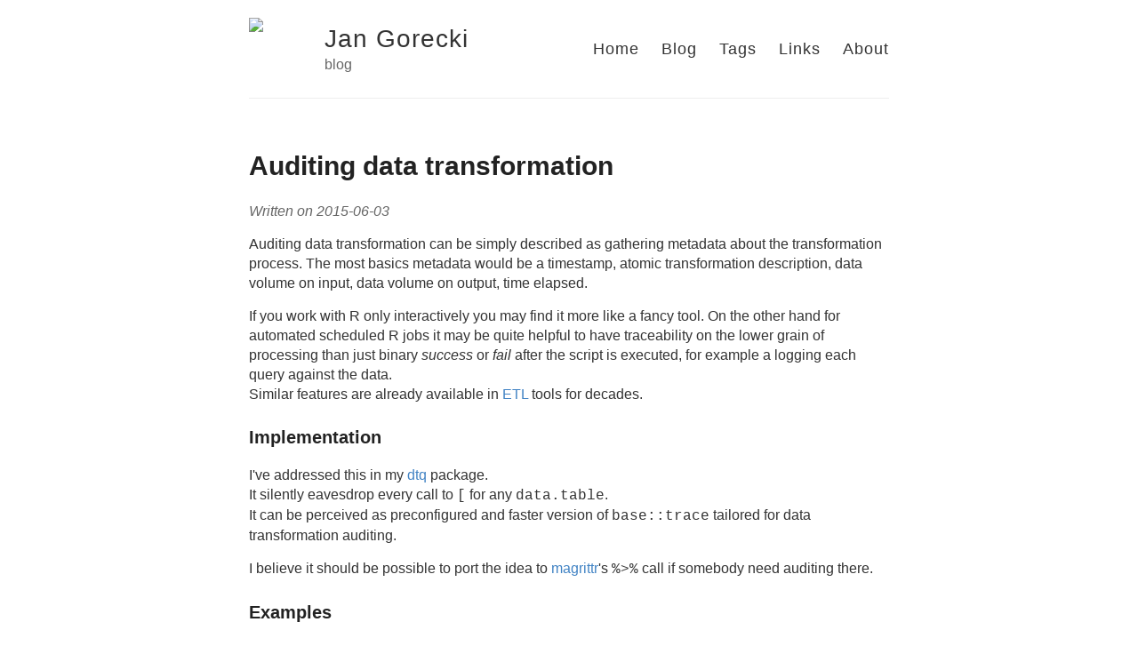

--- FILE ---
content_type: text/html; charset=utf-8
request_url: https://jangorecki.github.io/blog/2015-06-03/dtq.html
body_size: 7973
content:
<!DOCTYPE html>
<html>
  <head>
    <meta charset="utf-8" />
    <meta http-equiv='X-UA-Compatible' content='IE=edge'>
    <meta name='viewport' content='width=device-width, initial-scale=1.0, maximum-scale=1.0'>

    <title>Auditing data transformation – Jan Gorecki – blog</title>

    <meta name="author" content="Jan Gorecki" />
    <meta name="description" content="blog">

    <!--[if lt IE 9]>
      <script src="http://html5shiv.googlecode.com/svn/trunk/html5.js"></script>
    <![endif]-->

    <link rel="stylesheet" type="text/css" href="/style.css" />
    <link rel="alternate" type="application/rss+xml" title="Jan Gorecki - blog" href="/feed.xml" />

    <!-- Created with Jekyll Now - http://github.com/barryclark/jekyll-now -->
  </head>

  <body>
    <div class="wrapper-masthead">
      <div class="container">
        <header class="masthead clearfix">
          <a href="/" class="site-avatar"><img src="https://gitlab.com/uploads/user/avatar/256863/orange.png" /></a>
          
          <div class="site-info">
            <h1 class="site-name"><a href="/">Jan Gorecki</a></h1>
            <p class="site-description">blog</p>
          </div>
          
          <nav>
            <a href="/">Home</a>
            <a href="/blog">Blog</a>
            <a href="/tags">Tags</a>
            <a href="/links">Links</a>
            <a href="/about">About</a>
          </nav>
        </header>
      </div>
    </div>

    <div id="main" role="main" class="container">
      <article class="post">
  <h1>Auditing data transformation</h1>
  <div class="date">
    Written on 2015-06-03
  </div>

  <div class="entry">
    <p>Auditing data transformation can be simply described as gathering metadata about the transformation process. The most basics metadata would be a timestamp, atomic transformation description, data volume on input, data volume on output, time elapsed.  </p>

<p>If you work with R only interactively you may find it more like a fancy tool. On the other hand for automated scheduled R jobs it may be quite helpful to have traceability on the lower grain of processing than just binary <em>success</em> or <em>fail</em> after the script is executed, for example a logging each query against the data.<br>
Similar features are already available in <a href="https://en.wikipedia.org/wiki/Extract,_transform,_load">ETL</a> tools for decades.  </p>

<h3 id="implementation">Implementation</h3>

<p>I&#39;ve addressed this in my <a href="https://github.com/jangorecki/dtq">dtq</a> package.<br>
It silently eavesdrop every call to <code>[</code> for any <code>data.table</code>.<br>
It can be perceived as preconfigured and faster version of <code>base::trace</code> tailored for data transformation auditing.  </p>

<p>I believe it should be possible to port the idea to <a href="https://github.com/smbache/magrittr">magrittr</a>&#39;s <code>%&gt;%</code> call if somebody need auditing there.  </p>

<h3 id="examples">Examples</h3>

<p>Populate example sales data.  </p>
<div class="highlight"><pre><code class="language-r" data-lang="r"><span class="n">library</span><span class="p">(</span><span class="n">dtq</span><span class="p">)</span>
<span class="n">set.seed</span><span class="p">(</span><span class="m">1</span><span class="p">)</span>
<span class="n">DT</span> <span class="o">&lt;-</span> <span class="n">data.table</span><span class="p">(</span>
  <span class="n">user</span> <span class="o">=</span> <span class="m">1</span><span class="o">:</span><span class="m">10</span><span class="p">,</span>
  <span class="n">group</span> <span class="o">=</span> <span class="n">letters</span><span class="p">[</span><span class="m">1</span><span class="o">:</span><span class="m">5</span><span class="p">],</span>
  <span class="n">time</span> <span class="o">=</span> <span class="n">as.POSIXct</span><span class="p">(</span><span class="n">seq</span><span class="p">(</span><span class="n">from</span><span class="o">=</span><span class="m">1.4e9L+1L</span><span class="p">,</span><span class="n">to</span><span class="o">=</span><span class="m">1.5e9L</span><span class="p">,</span><span class="n">by</span><span class="o">=</span><span class="m">1e3</span><span class="p">),</span> <span class="n">origin</span><span class="o">=</span><span class="s2">"1970-01-01"</span><span class="p">),</span>
  <span class="n">sales</span> <span class="o">=</span> <span class="n">rnorm</span><span class="p">(</span><span class="m">10</span><span class="o">*</span><span class="m">5</span><span class="o">*</span><span class="m">1e5</span><span class="p">,</span> <span class="m">5</span><span class="p">)</span>
<span class="p">)</span>
<span class="n">knitr</span><span class="o">::</span><span class="n">kable</span><span class="p">(</span><span class="n">head</span><span class="p">(</span><span class="n">DT</span><span class="p">,</span> <span class="m">2</span><span class="p">))</span>
</code></pre></div>
<table><thead>
<tr>
<th style="text-align: right">user</th>
<th style="text-align: left">group</th>
<th style="text-align: left">time</th>
<th style="text-align: right">sales</th>
</tr>
</thead><tbody>
<tr>
<td style="text-align: right">1</td>
<td style="text-align: left">a</td>
<td style="text-align: left">2014-05-13 17:53:21</td>
<td style="text-align: right">4.373546</td>
</tr>
<tr>
<td style="text-align: right">2</td>
<td style="text-align: left">b</td>
<td style="text-align: left">2014-05-13 18:10:01</td>
<td style="text-align: right">5.183643</td>
</tr>
</tbody></table>

<h4 id="basic-example">Basic example</h4>

<p>Order data, various aggregations.  </p>
<div class="highlight"><pre><code class="language-r" data-lang="r"><span class="c1">## just to clarify below usage of unnamed args in `[`
# DT[ i, j, by, keyby ]
</span>
<span class="c1"># first sale by user in each month
</span><span class="n">DT</span><span class="p">[</span><span class="n">order</span><span class="p">(</span><span class="n">time</span><span class="p">),</span> <span class="n">head</span><span class="p">(</span><span class="n">.SD</span><span class="p">,</span> <span class="m">1</span><span class="p">),</span> <span class="err">.</span><span class="p">(</span><span class="n">user</span><span class="p">,</span> <span class="n">year</span><span class="p">(</span><span class="n">time</span><span class="p">),</span> <span class="n">month</span><span class="p">(</span><span class="n">time</span><span class="p">))]</span>
<span class="c1"># total sales by user in each month
</span><span class="n">DT</span><span class="p">[,</span> <span class="err">.</span><span class="p">(</span><span class="n">sales</span> <span class="o">=</span> <span class="n">sum</span><span class="p">(</span><span class="n">sales</span><span class="p">)),</span> <span class="err">.</span><span class="p">(</span><span class="n">user</span><span class="p">,</span> <span class="n">year</span><span class="p">(</span><span class="n">time</span><span class="p">),</span> <span class="n">month</span><span class="p">(</span><span class="n">time</span><span class="p">))]</span>
<span class="c1"># total sales by group of users in each months, returning ordered and keyed data
</span><span class="n">DT</span><span class="p">[,</span> <span class="err">.</span><span class="p">(</span><span class="n">sales</span> <span class="o">=</span> <span class="n">sum</span><span class="p">(</span><span class="n">sales</span><span class="p">)),,</span> <span class="err">.</span><span class="p">(</span><span class="n">group</span><span class="p">,</span> <span class="n">year</span><span class="p">(</span><span class="n">time</span><span class="p">),</span> <span class="n">month</span><span class="p">(</span><span class="n">time</span><span class="p">))]</span>
</code></pre></div>
<p>Lets preview transformation metadata recorded by <code>dtq</code>.  </p>
<div class="highlight"><pre><code class="language-r" data-lang="r"><span class="n">knitr</span><span class="o">::</span><span class="n">kable</span><span class="p">(</span><span class="n">dtl</span><span class="p">(</span><span class="n">print</span> <span class="o">=</span> <span class="n">TRUE</span><span class="p">))</span>
</code></pre></div>
<table><thead>
<tr>
<th style="text-align: right">seq</th>
<th style="text-align: right">dtq_id</th>
<th style="text-align: right">dtq_seq</th>
<th style="text-align: left">src</th>
<th style="text-align: left">query</th>
<th style="text-align: left">timestamp</th>
<th style="text-align: left">env</th>
<th style="text-align: right">elapsed</th>
<th style="text-align: right">in_rows</th>
<th style="text-align: right">out_rows</th>
</tr>
</thead><tbody>
<tr>
<td style="text-align: right">1</td>
<td style="text-align: right">1</td>
<td style="text-align: right">1</td>
<td style="text-align: left">DT</td>
<td style="text-align: left">[i = order(time), j = head(.SD, 1), by = .(user, year(time), month(time))]</td>
<td style="text-align: left">2015-06-04 00:17:05</td>
<td style="text-align: left">R_GlobalEnv</td>
<td style="text-align: right">5.026816</td>
<td style="text-align: right">5e+06</td>
<td style="text-align: right">390</td>
</tr>
<tr>
<td style="text-align: right">2</td>
<td style="text-align: right">2</td>
<td style="text-align: right">1</td>
<td style="text-align: left">DT</td>
<td style="text-align: left">[j = .(sales = sum(sales)), by = .(user, year(time), month(time))]</td>
<td style="text-align: left">2015-06-04 00:17:09</td>
<td style="text-align: left">R_GlobalEnv</td>
<td style="text-align: right">3.543426</td>
<td style="text-align: right">5e+06</td>
<td style="text-align: right">390</td>
</tr>
<tr>
<td style="text-align: right">3</td>
<td style="text-align: right">3</td>
<td style="text-align: right">1</td>
<td style="text-align: left">DT</td>
<td style="text-align: left">[j = .(sales = sum(sales)), keyby = .(group, year(time), month(time))]</td>
<td style="text-align: left">2015-06-04 00:17:12</td>
<td style="text-align: left">R_GlobalEnv</td>
<td style="text-align: right">3.439573</td>
<td style="text-align: right">5e+06</td>
<td style="text-align: right">195</td>
</tr>
</tbody></table>

<h4 id="complex-example">Complex example</h4>

<p>Populate budget data to set together with sales data.  </p>
<div class="highlight"><pre><code class="language-r" data-lang="r"><span class="n">BUDGET</span> <span class="o">&lt;-</span> <span class="n">CJ</span><span class="p">(</span>
  <span class="n">group</span> <span class="o">=</span> <span class="n">letters</span><span class="p">[</span><span class="m">1</span><span class="o">:</span><span class="m">5</span><span class="p">],</span>
  <span class="n">year</span> <span class="o">=</span> <span class="m">2014</span><span class="o">:</span><span class="m">2016</span><span class="p">,</span>
  <span class="n">month</span> <span class="o">=</span> <span class="m">1</span><span class="o">:</span><span class="m">12</span>
<span class="p">)</span> <span class="c1"># cross of dimensions
</span><span class="n">BUDGET</span><span class="p">[,</span> <span class="n">budget</span> <span class="o">:=</span> <span class="n">rnorm</span><span class="p">(</span><span class="m">3</span><span class="o">*</span><span class="m">12</span><span class="o">*</span><span class="m">5</span><span class="p">,</span> <span class="m">12</span><span class="o">*</span><span class="m">1e4</span><span class="p">,</span> <span class="m">12</span><span class="o">*</span><span class="m">1e3</span><span class="p">)]</span> <span class="c1"># budget value measure
</span></code></pre></div>
<blockquote>
<p>For more complex processing I&#39;ve found it very useful to organize single conceptual query on data into single chain of <code>[</code> calls.  </p>
</blockquote>

<p>In below example I will calculate <em>year-to-date</em> sales and budget values and <em>last year</em> sales vs current sales ratio.  </p>
<div class="highlight"><pre><code class="language-r" data-lang="r"><span class="c1"># column names
</span><span class="n">measures</span> <span class="o">&lt;-</span> <span class="n">c</span><span class="p">(</span><span class="s2">"sales"</span><span class="p">,</span><span class="s2">"budget"</span><span class="p">)</span>
<span class="n">ytd_measures</span> <span class="o">&lt;-</span> <span class="n">paste</span><span class="p">(</span><span class="s2">"ytd"</span><span class="p">,</span> <span class="n">measures</span><span class="p">,</span> <span class="n">sep</span><span class="o">=</span><span class="s2">"_"</span><span class="p">)</span>
<span class="n">ly_ytd_measures</span> <span class="o">&lt;-</span> <span class="n">paste</span><span class="p">(</span><span class="s2">"ly"</span><span class="p">,</span> <span class="n">ytd_measures</span><span class="p">,</span> <span class="n">sep</span><span class="o">=</span><span class="s2">"_"</span><span class="p">)</span>
<span class="c1"># query
</span><span class="n">DT</span><span class="p">[,</span> <span class="err">.</span><span class="p">(</span><span class="n">sales</span> <span class="o">=</span> <span class="n">sum</span><span class="p">(</span><span class="n">sales</span><span class="p">)),,</span> <span class="err">.</span><span class="p">(</span><span class="n">group</span><span class="p">,</span> <span class="n">year</span> <span class="o">=</span> <span class="n">year</span><span class="p">(</span><span class="n">time</span><span class="p">),</span> <span class="n">month</span> <span class="o">=</span> <span class="n">month</span><span class="p">(</span><span class="n">time</span><span class="p">))</span>
   <span class="p">][</span><span class="n">BUDGET</span><span class="p">,</span> <span class="sb">`:=`</span><span class="p">(</span><span class="n">budget</span> <span class="o">=</span> <span class="n">i.budget</span><span class="p">,</span> <span class="n">budget_ratio</span> <span class="o">=</span> <span class="n">sales</span> <span class="o">/</span> <span class="n">i.budget</span><span class="p">)</span>
     <span class="p">][,</span> <span class="n">c</span><span class="p">(</span><span class="n">ytd_measures</span><span class="p">)</span> <span class="o">:=</span> <span class="n">lapply</span><span class="p">(</span><span class="n">.SD</span><span class="p">,</span> <span class="n">cumsum</span><span class="p">),</span> <span class="err">.</span><span class="p">(</span><span class="n">group</span><span class="p">,</span> <span class="n">year</span><span class="p">),</span> <span class="n">.SDcol</span> <span class="o">=</span> <span class="n">measures</span>
       <span class="p">][,</span> <span class="n">c</span><span class="p">(</span><span class="n">ly_ytd_measures</span><span class="p">)</span> <span class="o">:=</span> <span class="n">shift</span><span class="p">(</span><span class="n">.SD</span><span class="p">),</span> <span class="err">.</span><span class="p">(</span><span class="n">group</span><span class="p">,</span> <span class="n">month</span><span class="p">),</span> <span class="n">.SDcol</span> <span class="o">=</span> <span class="n">ytd_measures</span>
         <span class="p">][,</span> <span class="n">ytd_sales_vs_ly_ytd_sales</span> <span class="o">:=</span> <span class="n">ytd_sales</span> <span class="o">/</span> <span class="n">ly_ytd_sales</span>
           <span class="p">]</span>
</code></pre></div>
<p>Check <code>dtq</code> logs again.  </p>
<div class="highlight"><pre><code class="language-r" data-lang="r"><span class="n">knitr</span><span class="o">::</span><span class="n">kable</span><span class="p">(</span><span class="n">dtl</span><span class="p">(</span><span class="n">print</span> <span class="o">=</span> <span class="n">TRUE</span><span class="p">))</span>
</code></pre></div>
<table><thead>
<tr>
<th style="text-align: right">seq</th>
<th style="text-align: right">dtq_id</th>
<th style="text-align: right">dtq_seq</th>
<th style="text-align: left">src</th>
<th style="text-align: left">query</th>
<th style="text-align: left">timestamp</th>
<th style="text-align: left">env</th>
<th style="text-align: right">elapsed</th>
<th style="text-align: right">in_rows</th>
<th style="text-align: right">out_rows</th>
</tr>
</thead><tbody>
<tr>
<td style="text-align: right">1</td>
<td style="text-align: right">1</td>
<td style="text-align: right">1</td>
<td style="text-align: left">DT</td>
<td style="text-align: left">[i = order(time), j = head(.SD, 1), by = .(user, year(time), month(time))]</td>
<td style="text-align: left">2015-06-04 00:17:05</td>
<td style="text-align: left">R_GlobalEnv</td>
<td style="text-align: right">5.0268161</td>
<td style="text-align: right">5000000</td>
<td style="text-align: right">390</td>
</tr>
<tr>
<td style="text-align: right">2</td>
<td style="text-align: right">2</td>
<td style="text-align: right">1</td>
<td style="text-align: left">DT</td>
<td style="text-align: left">[j = .(sales = sum(sales)), by = .(user, year(time), month(time))]</td>
<td style="text-align: left">2015-06-04 00:17:09</td>
<td style="text-align: left">R_GlobalEnv</td>
<td style="text-align: right">3.5434259</td>
<td style="text-align: right">5000000</td>
<td style="text-align: right">390</td>
</tr>
<tr>
<td style="text-align: right">3</td>
<td style="text-align: right">3</td>
<td style="text-align: right">1</td>
<td style="text-align: left">DT</td>
<td style="text-align: left">[j = .(sales = sum(sales)), keyby = .(group, year(time), month(time))]</td>
<td style="text-align: left">2015-06-04 00:17:12</td>
<td style="text-align: left">R_GlobalEnv</td>
<td style="text-align: right">3.4395734</td>
<td style="text-align: right">5000000</td>
<td style="text-align: right">195</td>
</tr>
<tr>
<td style="text-align: right">4</td>
<td style="text-align: right">4</td>
<td style="text-align: right">1</td>
<td style="text-align: left">BUDGET</td>
<td style="text-align: left">[j = <code>:=</code>(budget, rnorm(3 * 12 * 5, 12 * 10000, 12 * 1000))]</td>
<td style="text-align: left">2015-06-04 00:17:12</td>
<td style="text-align: left">R_GlobalEnv</td>
<td style="text-align: right">0.0015612</td>
<td style="text-align: right">180</td>
<td style="text-align: right">180</td>
</tr>
<tr>
<td style="text-align: right">5</td>
<td style="text-align: right">5</td>
<td style="text-align: right">1</td>
<td style="text-align: left">DT</td>
<td style="text-align: left">[j = .(sales = sum(sales)), keyby = .(group, year = year(time), month = month(time))]</td>
<td style="text-align: left">2015-06-04 00:17:16</td>
<td style="text-align: left">R_GlobalEnv</td>
<td style="text-align: right">3.3816404</td>
<td style="text-align: right">5000000</td>
<td style="text-align: right">195</td>
</tr>
<tr>
<td style="text-align: right">6</td>
<td style="text-align: right">5</td>
<td style="text-align: right">2</td>
<td style="text-align: left">DT</td>
<td style="text-align: left">[i = BUDGET, j = <code>:=</code>(budget = i.budget, budget_ratio = sales/i.budget)]</td>
<td style="text-align: left">2015-06-04 00:17:16</td>
<td style="text-align: left">R_GlobalEnv</td>
<td style="text-align: right">0.0026196</td>
<td style="text-align: right">195</td>
<td style="text-align: right">195</td>
</tr>
<tr>
<td style="text-align: right">7</td>
<td style="text-align: right">5</td>
<td style="text-align: right">3</td>
<td style="text-align: left">DT</td>
<td style="text-align: left">[j = <code>:=</code>(c(ytd_measures), lapply(.SD, cumsum)), by = .(group, year), .SDcols = measures]</td>
<td style="text-align: left">2015-06-04 00:17:16</td>
<td style="text-align: left">R_GlobalEnv</td>
<td style="text-align: right">0.0018303</td>
<td style="text-align: right">195</td>
<td style="text-align: right">195</td>
</tr>
<tr>
<td style="text-align: right">8</td>
<td style="text-align: right">5</td>
<td style="text-align: right">4</td>
<td style="text-align: left">DT</td>
<td style="text-align: left">[j = <code>:=</code>(c(ly_ytd_measures), shift(.SD)), by = .(group, month), .SDcols = ytd_measures]</td>
<td style="text-align: left">2015-06-04 00:17:16</td>
<td style="text-align: left">R_GlobalEnv</td>
<td style="text-align: right">0.0044990</td>
<td style="text-align: right">195</td>
<td style="text-align: right">195</td>
</tr>
<tr>
<td style="text-align: right">9</td>
<td style="text-align: right">5</td>
<td style="text-align: right">5</td>
<td style="text-align: left">DT</td>
<td style="text-align: left">[j = <code>:=</code>(ytd_sales_vs_ly_ytd_sales, ytd_sales/ly_ytd_sales)]</td>
<td style="text-align: left">2015-06-04 00:17:16</td>
<td style="text-align: left">R_GlobalEnv</td>
<td style="text-align: right">0.0012220</td>
<td style="text-align: right">195</td>
<td style="text-align: right">195</td>
</tr>
</tbody></table>

<h3 id="minimal-overhead">Minimal overhead</h3>

<p>Time added to transformation due to logging using <code>dtq</code> is minimal.<br>
For time consuming queries it is unnoticeable ~ 0% overhead.<br>
For the most pessimistic, unrealistic query: <code>for(i in seq_len(1e3)) data.table(a=1L)[,.(a)]</code> it adds around 30% overhead.  </p>

<p>Processes evaluated by <code>dtq</code> on each data.table <code>[</code> call:  </p>

<ul>
<li>gathering information

<ul>
<li>current <em>call</em></li>
<li>top <em>environment</em> of the current call</li>
<li><code>nrow</code> on input and output</li>
<li><code>proc.time</code> on start and end, or <code>get_nanotime</code> if available</li>
</ul></li>
<li>append gathered info to log storage

<ul>
<li><code>c</code> function is used to append current log to existing logs</li>
</ul></li>
</ul>

<p>All other information (<em>sources</em>, <em>sequences</em>, <em>queries</em>) are extracted from <code>dtq</code> logs while accessing them by <code>dtl()</code>. So they are not adding any overhead during data transformation.<br>
The <code>dtl()</code> is a function to query against <a href="https://github.com/wch/R6">R6 class</a> log storage.  </p>

<h3 id="using-in-package">Using in package</h3>

<p>It is common to form your scripts into package so you may want to track data transformation from within your package.<br>
It is handled by default, you don&#39;t need anything more than <code>library(dtq)</code> on script init.<br>
Actually you can restrict logging to particular package or global env, which is useful if some of your dependencies are also using data.table and by default would be logged together with your logs.  </p>

<h3 id="example-use-cases">Example use cases</h3>

<h4 id="storing-dtq-logs-in-rds-csv-db">Storing dtq logs in rds/csv/db</h4>

<p>Traceability is good but if you close R session the <code>dtq</code> logs will be gone.<br>
Simplest would be <code>write.table</code> with <code>append=TRUE</code> on the end of script.<br>
Use <code>dtl(print = TRUE)</code> to get rid off list-type columns which stores the <code>R6</code> or <code>call</code> objects.<br>
If you want to keep R data types you should then use <code>saveRDS</code> on <code>dtl()</code>.  </p>

<h4 id="performance-tuning">Performance tuning</h4>

<p>You can easily analyse your logs and detect the most time consuming sub-queries. Compare its timing to volume of in/our rows, etc.  </p>

<h4 id="apply-business-rules-on-metadata">Apply business rules on metadata</h4>

<p>Your currency exchange source system is commited to provide daily exchanges rates in 5 minutes intervals.  </p>

<ul>
<li>You expect exactly 288 rows on the input. If that is not true you catch it and send email directly from R to source system support.<br></li>
<li>In your high level processing you expect to have 5 different KPIs on output. If it is not true you catch it and send email to yourself.<br></li>
</ul>

<h3 id="ps">PS.</h3>

<p>I would appreciate if someone could recommend a commenting service for github jekyll blogs, without tracking <em>feature</em> like in disqus service. Including self hosted of course.  </p>

  </div>
  
  
</article>

    </div>

    <div class="wrapper-footer">
      <div class="container">
        <footer class="footer">
                    
          
          
          
          <a href="http://gitlab.com/jangorecki/jangorecki.gitlab.io"><?xml version="1.0" encoding="UTF-8" standalone="no"?>
<svg width="40px" height="40px" viewBox="0 0 500 500" version="1.1" xmlns="http://www.w3.org/2000/svg" xmlns:xlink="http://www.w3.org/1999/xlink" xmlns:sketch="http://www.bohemiancoding.com/sketch/ns">
    <!-- Generator: Sketch 3.2.2 (9983) - http://www.bohemiancoding.com/sketch -->
    <title>logo-square</title>
    <desc>Created with Sketch.</desc>
    <defs></defs>
    <g id="Page-1" stroke="none" stroke-width="1" fill="none" fill-rule="evenodd" sketch:type="MSPage">
        <g id="logo-square" sketch:type="MSArtboardGroup">
            <g id="logo-no-bg" sketch:type="MSLayerGroup" transform="translate(2.000000, 19.000000)">
                <g id="Page-1" sketch:type="MSShapeGroup">
                    <g id="gitlab_logo">
                        <g id="g10" transform="translate(248.000000, 228.833300) scale(1, -1) translate(-248.000000, -228.833300) translate(0.000000, 0.333300)">
                            <g id="g16">
                                <g id="g18-Clipped">
                                    <g id="g18">
                                        <g>
                                            <g id="Group" transform="translate(0.666658, 0.666658)">
                                                <g id="g44" transform="translate(0.532000, 0.774933)" fill="#FC6D26">
                                                    <path d="M491.999988,194.666662 L464.441322,279.481326 L409.82399,447.578655 C407.014656,456.226655 394.778657,456.226655 391.96799,447.578655 L337.349325,279.481326 L155.982663,279.481326 L101.362664,447.578655 C98.5533309,456.226655 86.3173312,456.226655 83.5066646,447.578655 L28.8893326,279.481326 L1.33199997,194.666662 C-1.18266664,186.930662 1.57199996,178.455996 8.1519998,173.674662 L246.665327,0.385333324 L485.179988,173.674662 C491.759988,178.455996 494.513321,186.930662 491.999988,194.666662" id="path46"></path>
                                                </g>
                                                <g id="g48" transform="translate(156.197863, 1.160267)" fill="#E24329">
                                                    <path d="M90.9999977,0 L90.9999977,0 L181.683995,279.095993 L0.31599997,279.095993 L90.9999977,0 L90.9999977,0 Z" id="path50"></path>
                                                </g>
                                                <g id="g56" transform="translate(28.531199, 1.160800)" fill="#FC6D26">
                                                    <path d="M218.666661,0 L127.982663,279.09466 L0.890666644,279.09466 L218.666661,0 L218.666661,0 Z" id="path58"></path>
                                                </g>
                                                <g id="g64" transform="translate(0.088533, 0.255867)" fill="#FCA326">
                                                    <path d="M29.3333326,279.999993 L29.3333326,279.999993 L1.77466662,195.185328 C-0.738666648,187.449329 2.01466662,178.974662 8.59599979,174.194662 L247.109327,0.905333311 L29.3333326,279.999993 L29.3333326,279.999993 Z" id="path66"></path>
                                                </g>
                                                <g id="g72" transform="translate(29.421866, 280.255593)" fill="#E24329">
                                                    <path d="M0,0 L127.091997,0 L72.4733315,168.097329 C69.6626649,176.746662 57.4266652,176.746662 54.617332,168.097329 L0,0 L0,0 Z" id="path74"></path>
                                                </g>
                                                <g id="g76" transform="translate(247.197860, 1.160800)" fill="#FC6D26">
                                                    <path d="M0,0 L90.6839977,279.09466 L217.775995,279.09466 L0,0 L0,0 Z" id="path78"></path>
                                                </g>
                                                <g id="g80" transform="translate(246.307061, 0.255867)" fill="#FCA326">
                                                    <path d="M218.666661,279.999993 L218.666661,279.999993 L246.225327,195.185328 C248.73866,187.449329 245.985327,178.974662 239.403994,174.194662 L0.890666644,0.905333311 L218.666661,279.999993 L218.666661,279.999993 Z" id="path82"></path>
                                                </g>
                                                <g id="g84" transform="translate(336.973725, 280.255593)" fill="#E24329">
                                                    <path d="M127.999997,0 L0.907999977,0 L55.5266653,168.097329 C58.3373319,176.746662 70.5733316,176.746662 73.3826648,168.097329 L127.999997,0 L127.999997,0 Z" id="path86"></path>
                                                </g>
                                            </g>
                                        </g>
                                    </g>
                                </g>
                            </g>
                        </g>
                    </g>
                </g>
            </g>
        </g>
    </g>
</svg>
</a>
          <a href="http://github.com/jangorecki/jangorecki.github.io"><svg width="40px" height="40px" viewBox="0 0 60 60" version="1.1" xmlns="http://www.w3.org/2000/svg" xmlns:xlink="http://www.w3.org/1999/xlink" xmlns:sketch="http://www.bohemiancoding.com/sketch/ns">
    <path d="M0.336871032,30 C0.336871032,13.4314567 13.5672313,0 29.8877097,0 C46.208188,0 59.4385483,13.4314567 59.4385483,30 C59.4385483,46.5685433 46.208188,60 29.8877097,60 C13.5672313,60 0.336871032,46.5685433 0.336871032,30 Z M0.336871032,30" id="Github" fill="#333333" sketch:type="MSShapeGroup"></path>
    <path d="M18.2184245,31.9355566 C19.6068506,34.4507902 22.2845295,36.0156764 26.8007287,36.4485173 C26.1561023,36.9365335 25.3817877,37.8630984 25.2749857,38.9342607 C24.4644348,39.4574749 22.8347506,39.62966 21.5674303,39.2310659 C19.7918469,38.6717023 19.1119377,35.1642642 16.4533306,35.6636959 C15.8773626,35.772144 15.9917933,36.1507609 16.489567,36.4722998 C17.3001179,36.9955141 18.0629894,37.6500075 18.6513541,39.04366 C19.1033554,40.113871 20.0531304,42.0259813 23.0569369,42.0259813 C24.2489236,42.0259813 25.0842679,41.8832865 25.0842679,41.8832865 C25.0842679,41.8832865 25.107154,44.6144649 25.107154,45.6761142 C25.107154,46.9004355 23.4507693,47.2457569 23.4507693,47.8346108 C23.4507693,48.067679 23.9990832,48.0895588 24.4396415,48.0895588 C25.3102685,48.0895588 27.1220883,47.3646693 27.1220883,46.0918317 C27.1220883,45.0806012 27.1382993,41.6806599 27.1382993,41.0860982 C27.1382993,39.785673 27.8372803,39.3737607 27.8372803,39.3737607 C27.8372803,39.3737607 27.924057,46.3153869 27.6704022,47.2457569 C27.3728823,48.3397504 26.8360115,48.1846887 26.8360115,48.6727049 C26.8360115,49.3985458 29.0168704,48.8505978 29.7396911,47.2571725 C30.2984945,46.0166791 30.0543756,39.2072834 30.0543756,39.2072834 L30.650369,39.1949165 C30.650369,39.1949165 30.6837446,42.3123222 30.6637192,43.7373675 C30.6427402,45.2128317 30.5426134,47.0792797 31.4208692,47.9592309 C31.9977907,48.5376205 33.868733,49.5526562 33.868733,48.62514 C33.868733,48.0857536 32.8436245,47.6424485 32.8436245,46.1831564 L32.8436245,39.4688905 C33.6618042,39.4688905 33.5387911,41.6768547 33.5387911,41.6768547 L33.5988673,45.7788544 C33.5988673,45.7788544 33.4186389,47.2733446 35.2190156,47.8992991 C35.8541061,48.1209517 37.2139245,48.1808835 37.277815,47.8089257 C37.3417055,47.4360167 35.6405021,46.8814096 35.6252446,45.7236791 C35.6157088,45.0178155 35.6567131,44.6059032 35.6567131,41.5379651 C35.6567131,38.470027 35.2438089,37.336079 33.8048426,36.4323453 C38.2457082,35.9766732 40.9939527,34.880682 42.3337458,31.9450695 C42.4383619,31.9484966 42.8791491,30.5737742 42.8219835,30.5742482 C43.1223642,29.4659853 43.2844744,28.1550957 43.3168964,26.6025764 C43.3092677,22.3930799 41.2895654,20.9042975 40.9014546,20.205093 C41.4736082,17.0182425 40.8060956,15.5675121 40.4961791,15.0699829 C39.3518719,14.6637784 36.5149435,16.1145088 34.9653608,17.1371548 C32.438349,16.3998984 27.0982486,16.4712458 25.0957109,17.3274146 C21.4005522,14.6875608 19.445694,15.0918628 19.445694,15.0918628 C19.445694,15.0918628 18.1821881,17.351197 19.1119377,20.6569598 C17.8961113,22.2028201 16.9902014,23.2968136 16.9902014,26.1963718 C16.9902014,27.8297516 17.1828264,29.2918976 17.6176632,30.5685404 C17.5643577,30.5684093 18.2008493,31.9359777 18.2184245,31.9355566 Z M18.2184245,31.9355566" id="Path" fill="#FFFFFF" sketch:type="MSShapeGroup"></path>
    <path d="M59.4385483,30 C59.4385483,46.5685433 46.208188,60 29.8877097,60 C23.8348308,60 18.2069954,58.1525134 13.5216148,54.9827754 L47.3818361,5.81941103 C54.6937341,11.2806503 59.4385483,20.0777973 59.4385483,30 Z M59.4385483,30" id="reflec" fill-opacity="0.08" fill="#000000" sketch:type="MSShapeGroup"></path>
</svg></a>
          
          
          
          <a href="/feed.xml"><svg width="40px" height="40px" viewBox="0 0 60 60" version="1.1" xmlns="http://www.w3.org/2000/svg" xmlns:xlink="http://www.w3.org/1999/xlink" xmlns:sketch="http://www.bohemiancoding.com/sketch/ns">
    <path d="M0.112290344,30 C0.112290344,13.4314567 13.3426506,0 29.663129,0 C45.9836073,0 59.2139676,13.4314567 59.2139676,30 C59.2139676,46.5685433 45.9836073,60 29.663129,60 C13.3426506,60 0.112290344,46.5685433 0.112290344,30 Z M0.112290344,30" fill="#E18F00" sketch:type="MSShapeGroup"></path>
    <path d="M26.5147755,38.7571296 C26.5147755,36.8192934 24.9575021,35.2291656 23.0297047,35.2291656 C21.1094331,35.2291656 19.5492775,36.8192934 19.5492775,38.7571296 C19.5492775,40.7052068 21.1094331,42.277616 23.0297047,42.277616 C24.957422,42.277616 26.5146954,40.7052881 26.5147755,38.7571296 Z M36.8075433,42.2700571 C36.8075433,32.6055847 29.062648,24.7442705 19.5492775,24.7442705 L19.5492775,29.8318017 C22.8128986,29.8318017 25.8817303,31.1272145 28.1920609,33.4740429 C30.4999895,35.8159133 31.7732853,38.9454513 31.7732853,42.2701384 L36.8075433,42.2700571 Z M45.6871482,42.2675375 C45.6871482,27.6346878 33.9604014,15.722384 19.5492775,15.722384 L19.5492775,20.8123535 C31.186916,20.8123535 40.660496,30.438869 40.660496,42.2673749 L45.6871482,42.2675375 Z M45.6871482,42.2675375" id="Path" fill="#FFFFFF" sketch:type="MSShapeGroup"></path>
    <path d="M59.2139676,30 C59.2139676,46.5685433 45.9836073,60 29.663129,60 C23.6102502,60 17.9824147,58.1525134 13.2970341,54.9827754 L47.1572554,5.81941103 C54.4691534,11.2806503 59.2139676,20.0777973 59.2139676,30 Z M59.2139676,30" id="reflec" fill-opacity="0.08" fill="#000000" sketch:type="MSShapeGroup"></path>
</svg></a>
          
          

        </footer>
      </div>
    </div>

    

  </body>
</html>


--- FILE ---
content_type: text/css; charset=utf-8
request_url: https://jangorecki.github.io/style.css
body_size: 1982
content:
/***************/
/* MEYER RESET */
/***************/
html, body, div, span, applet, object, iframe,
h1, h2, h3, h4, h5, h6, p, blockquote, pre,
a, abbr, acronym, address, big, cite, code,
del, dfn, em, img, ins, kbd, q, s, samp,
small, strike, strong, sub, sup, tt, var,
b, u, i, center,
dl, dt, dd, ol, ul, li,
fieldset, form, label, legend,
table, caption, tbody, tfoot, thead, tr, th, td,
article, aside, canvas, details, embed,
figure, figcaption, footer, header, hgroup,
menu, nav, output, ruby, section, summary,
time, mark, audio, video {
  margin: 0;
  padding: 0;
  border: 0;
  font-size: 100%;
  font: inherit;
  vertical-align: baseline;
}

article, aside, details, figcaption, figure,
footer, header, hgroup, menu, nav, section {
  display: block;
}

body {
  line-height: 1;
}

ol, ul {
  list-style: none;
}

blockquote, q {
  quotes: none;
}

blockquote:before, blockquote:after,
q:before, q:after {
  content: '';
  content: none;
}

table {
  border-collapse: collapse;
  border-spacing: 0;
}

*, *:before, *:after {
  -moz-box-sizing: border-box;
  -webkit-box-sizing: border-box;
  box-sizing: border-box;
}

/**************/
/* BASE RULES */
/**************/
html {
  font-size: 100%;
}

body {
  background: #fff;
  font: 16px/1.4 Helvetica, Arial, sans-serif;
  color: #333;
  color: #333;
  background-color: #fff;
}

.container {
  margin: 0 auto;
  max-width: 740px;
  padding: 0 10px;
  width: 100%;
}

h1, h2, h3, h4, h5, h6 {
  font-family: "Helvetica Neue", Helvetica, Arial, sans-serif;
  color: #222;
  font-weight: bold;
  line-height: 1.7;
  margin: 1em 0 15px;
  padding: 0;
}
@media screen and (max-width: 640px) {
  h1, h2, h3, h4, h5, h6 {
    line-height: 1.4;
  }
}

h1 {
  font-size: 30px;
}
h1 a {
  color: inherit;
}

h2 {
  font-size: 24px;
}

h3 {
  font-size: 20px;
}

h4 {
  font-size: 18px;
  color: #666;
}

p {
  margin: 15px 0;
}

a {
  color: #4183C4;
  text-decoration: none;
  cursor: pointer;
}
a:hover, a:active {
  color: #4183C4;
}

ul, ol {
  margin: 15px 0;
  padding-left: 30px;
}

ul {
  list-style-type: disc;
}

ol {
  list-style-type: decimal;
}

ol ul, ul ol, ul ul, ol ol {
  margin: 0;
}

ul ul, ol ul {
  list-style-type: circle;
}

em, i {
  font-style: italic;
}

strong, b {
  font-weight: bold;
}

img {
  max-width: 100%;
}

.date {
  font-style: italic;
  color: #666;
}

::-moz-selection {
  color: #000;
  background: #eee;
}

::selection {
  color: #000;
  background: #eee;
}

.clearfix:before,
.clearfix:after {
  content: " ";
  display: table;
}

.clearfix:after {
  clear: both;
}

/*********************/
/* LAYOUT / SECTIONS */
/*********************/
.wrapper-masthead {
  margin-bottom: 50px;
}

.masthead {
  padding: 20px 0;
  border-bottom: 1px solid #eee;
}
@media screen and (max-width: 640px) {
  .masthead {
    text-align: center;
  }
}

.site-avatar {
  float: left;
  width: 70px;
  height: 70px;
  margin-right: 15px;
}
@media screen and (max-width: 640px) {
  .site-avatar {
    float: none;
    display: block;
    margin: 0 auto;
  }
}
.site-avatar img {
  border-radius: 5px;
}

.site-info {
  float: left;
}
@media screen and (max-width: 640px) {
  .site-info {
    float: none;
    display: block;
    margin: 0 auto;
  }
}

.site-name {
  margin: 0;
  color: #333;
  cursor: pointer;
  font-family: "Helvetica Neue", Helvetica, Arial, sans-serif;
  font-weight: 300;
  font-size: 28px;
  letter-spacing: 1px;
}

.site-description {
  margin: -5px 0 0 0;
  color: #666;
  font-size: 16px;
}
@media screen and (max-width: 640px) {
  .site-description {
    margin: 3px 0;
  }
}

nav {
  float: right;
  margin-top: 23px;
  font-family: "Helvetica Neue", Helvetica, Arial, sans-serif;
  font-size: 18px;
}
@media screen and (max-width: 640px) {
  nav {
    float: none;
    margin-top: 9px;
    display: block;
    font-size: 16px;
  }
}
nav a {
  margin-left: 20px;
  color: #333;
  text-align: right;
  font-weight: 300;
  letter-spacing: 1px;
}
@media screen and (max-width: 640px) {
  nav a {
    margin: 0 10px;
    color: #4183C4;
  }
}

.posts > .post {
  padding-bottom: 2em;
  border-bottom: 1px solid #eee;
}

.posts > .post:last-child {
  padding-bottom: 1em;
  border-bottom: none;
}

.post blockquote {
  margin: 1.8em .8em;
  border-left: 2px solid #666;
  padding: 0.1em 1em;
  color: #666;
  font-size: 22px;
  font-style: italic;
}
.post .comments {
  margin-top: 10px;
}
.post .read-more {
  text-transform: uppercase;
  font-size: 15px;
}

.wrapper-footer {
  margin-top: 50px;
  border-top: 1px solid #ddd;
  border-bottom: 1px solid #ddd;
  background-color: #eee;
}

footer {
  padding: 20px 0;
  text-align: center;
}

table {
  display: block;
  width: 100%;
  overflow: auto;
  word-break: normal;
  word-break: keep-all;
}

table th {
  font-weight: bold;
}

table th, table td {
  padding: 3px 6px;
  border: 1px solid #ddd;
}

table tr {
  background-color: #fff;
  border-top: 1px solid #ccc;
}

table tr:nth-child(2n) {
  background-color: #f8f8f8;
}

.highlight {
  background-color: #efefef;
  padding: 7px 7px 7px 10px;
  border: 1px solid #ddd;
  -moz-box-shadow: 3px 3px rgba(0, 0, 0, 0.1);
  -webkit-box-shadow: 3px 3px rgba(0, 0, 0, 0.1);
  box-shadow: 3px 3px rgba(0, 0, 0, 0.1);
  margin: 20px 0 20px 0;
  overflow: auto;
}

code {
  font-family: 'Bitstream Vera Sans Mono','Courier', monospace;
}

.highlight .c {
  color: #586E75;
}

/* Comment */
.highlight .err {
  color: #93A1A1;
}

/* Error */
.highlight .g {
  color: #93A1A1;
}

/* Generic */
.highlight .k {
  color: #859900;
}

/* Keyword */
.highlight .l {
  color: #93A1A1;
}

/* Literal */
.highlight .n {
  color: #93A1A1;
}

/* Name */
.highlight .o {
  color: #859900;
}

/* Operator */
.highlight .x {
  color: #CB4B16;
}

/* Other */
.highlight .p {
  color: #93A1A1;
}

/* Punctuation */
.highlight .cm {
  color: #586E75;
}

/* Comment.Multiline */
.highlight .cp {
  color: #859900;
}

/* Comment.Preproc */
.highlight .c1 {
  color: #586E75;
}

/* Comment.Single */
.highlight .cs {
  color: #859900;
}

/* Comment.Special */
.highlight .gd {
  color: #2AA198;
}

/* Generic.Deleted */
.highlight .ge {
  color: #93A1A1;
  font-style: italic;
}

/* Generic.Emph */
.highlight .gr {
  color: #DC322F;
}

/* Generic.Error */
.highlight .gh {
  color: #CB4B16;
}

/* Generic.Heading */
.highlight .gi {
  color: #859900;
}

/* Generic.Inserted */
.highlight .go {
  color: #93A1A1;
}

/* Generic.Output */
.highlight .gp {
  color: #93A1A1;
}

/* Generic.Prompt */
.highlight .gs {
  color: #93A1A1;
  font-weight: bold;
}

/* Generic.Strong */
.highlight .gu {
  color: #CB4B16;
}

/* Generic.Subheading */
.highlight .gt {
  color: #93A1A1;
}

/* Generic.Traceback */
.highlight .kc {
  color: #CB4B16;
}

/* Keyword.Constant */
.highlight .kd {
  color: #268BD2;
}

/* Keyword.Declaration */
.highlight .kn {
  color: #859900;
}

/* Keyword.Namespace */
.highlight .kp {
  color: #859900;
}

/* Keyword.Pseudo */
.highlight .kr {
  color: #268BD2;
}

/* Keyword.Reserved */
.highlight .kt {
  color: #DC322F;
}

/* Keyword.Type */
.highlight .ld {
  color: #93A1A1;
}

/* Literal.Date */
.highlight .m {
  color: #2AA198;
}

/* Literal.Number */
.highlight .s {
  color: #2AA198;
}

/* Literal.String */
.highlight .na {
  color: #93A1A1;
}

/* Name.Attribute */
.highlight .nb {
  color: #B58900;
}

/* Name.Builtin */
.highlight .nc {
  color: #268BD2;
}

/* Name.Class */
.highlight .no {
  color: #CB4B16;
}

/* Name.Constant */
.highlight .nd {
  color: #268BD2;
}

/* Name.Decorator */
.highlight .ni {
  color: #CB4B16;
}

/* Name.Entity */
.highlight .ne {
  color: #CB4B16;
}

/* Name.Exception */
.highlight .nf {
  color: #268BD2;
}

/* Name.Function */
.highlight .nl {
  color: #93A1A1;
}

/* Name.Label */
.highlight .nn {
  color: #93A1A1;
}

/* Name.Namespace */
.highlight .nx {
  color: #555;
}

/* Name.Other */
.highlight .py {
  color: #93A1A1;
}

/* Name.Property */
.highlight .nt {
  color: #268BD2;
}

/* Name.Tag */
.highlight .nv {
  color: #268BD2;
}

/* Name.Variable */
.highlight .ow {
  color: #859900;
}

/* Operator.Word */
.highlight .w {
  color: #93A1A1;
}

/* Text.Whitespace */
.highlight .mf {
  color: #2AA198;
}

/* Literal.Number.Float */
.highlight .mh {
  color: #2AA198;
}

/* Literal.Number.Hex */
.highlight .mi {
  color: #2AA198;
}

/* Literal.Number.Integer */
.highlight .mo {
  color: #2AA198;
}

/* Literal.Number.Oct */
.highlight .sb {
  color: #586E75;
}

/* Literal.String.Backtick */
.highlight .sc {
  color: #2AA198;
}

/* Literal.String.Char */
.highlight .sd {
  color: #93A1A1;
}

/* Literal.String.Doc */
.highlight .s2 {
  color: #2AA198;
}

/* Literal.String.Double */
.highlight .se {
  color: #CB4B16;
}

/* Literal.String.Escape */
.highlight .sh {
  color: #93A1A1;
}

/* Literal.String.Heredoc */
.highlight .si {
  color: #2AA198;
}

/* Literal.String.Interpol */
.highlight .sx {
  color: #2AA198;
}

/* Literal.String.Other */
.highlight .sr {
  color: #DC322F;
}

/* Literal.String.Regex */
.highlight .s1 {
  color: #2AA198;
}

/* Literal.String.Single */
.highlight .ss {
  color: #2AA198;
}

/* Literal.String.Symbol */
.highlight .bp {
  color: #268BD2;
}

/* Name.Builtin.Pseudo */
.highlight .vc {
  color: #268BD2;
}

/* Name.Variable.Class */
.highlight .vg {
  color: #268BD2;
}

/* Name.Variable.Global */
.highlight .vi {
  color: #268BD2;
}

/* Name.Variable.Instance */
.highlight .il {
  color: #2AA198;
}

/* Literal.Number.Integer.Long */
